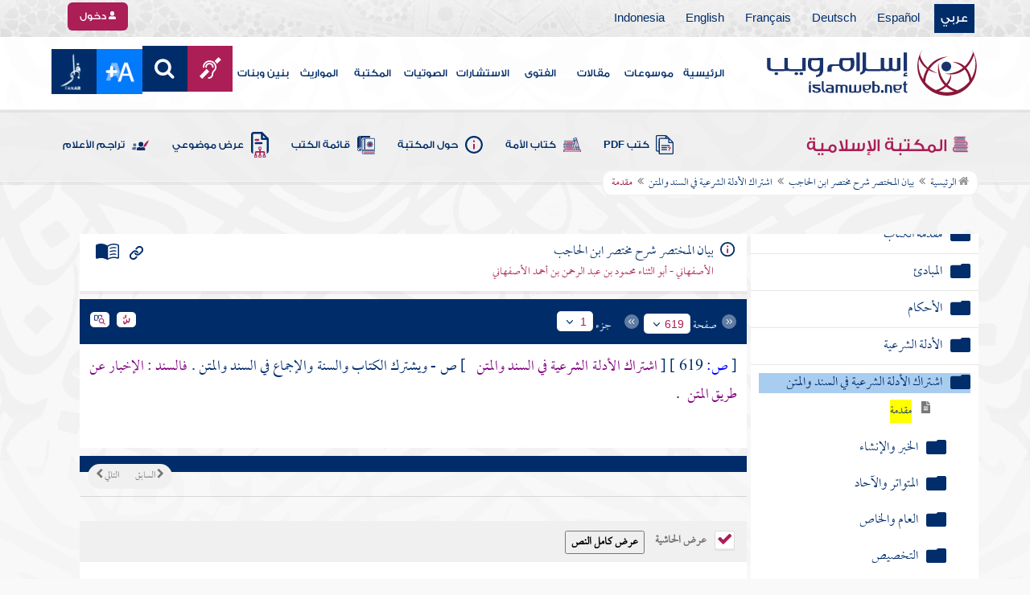

--- FILE ---
content_type: text/html; charset=utf-8
request_url: https://islamweb.net/ar/library/bookinfo.php?bk_no=102
body_size: 1032
content:
<!DOCTYPE html>

<head>
<meta http-equiv="Content-Language" content="en-us">
<meta http-equiv="Content-Type" content="text/html; charset=utf-8">
<meta content="width=device-width, initial-scale=1.0" name="viewport" />

<title>معلومات الكتاب</title>
</head>
<style>
body { direction: rtl;}
</style>
<body>
    <div style="background-image: url(images/bookinfobg.png);position:relative;background-size: 100% 100%;width: 480px;height: 282px;">
    
        <div style="position: absolute;
        left: 11px;
        top: 18px;
        height: 203px;
        width: 150px;">
                <a target="_blank" href="BooksCover/big/Doc102.jpg">
		<img border="0" src="BooksCover/Doc102.jpg" style="height:100%;width:100%;" />
		</a>
                
                
        </div>
        
        <div style="
        
        position: absolute;
        right: 12px;
        top: 9px;
        height: 37px;
        width: 309px;
        /*border: 1px solid maroon;*/
        
        ">
        <div style="
                margin-right: 10px;
                margin-top: 9px;
                font-weight: bold;
                color: #AB1E56;
            ">
        أصول الفقه        </div>
        </div>
        
        <div style="
        
        position: absolute;
        right: 12px;
        top: 49px;
        height: 36px;
        width: 309px;
       /* border: 1px solid black;*/
        color: #002D6A;
        
        ">
        <div style="margin-right: 10px;
                margin-top: 9px;
                font-weight: bold;">بيان المختصر شرح مختصر ابن الحاجب</div>
        
        </div>
        
        <div style="
        
        position: absolute;
        right: 12px;
        top: 88px;
        height: 146px;
        width: 309px;
        /*border: 1px solid green;*/
        
        ">
                
        <div style="margin-right: 10px;
                margin-top: 9px;
                font-weight: bold;">
        الأصفهاني - أبو الثناء محمود بن عبد الرحمن بن أحمد الأصفهاني
        <h4>
         دار المدني<P DIR="RTL">
            سنة النشر:&nbsp; 1406هـ / 1986م <BR> رقم الطبعة:&nbsp;--- <BR> عدد الأجزاء:&nbsp;ثلاثة أجزاء        </h4>
        </div>
        
        </div>
                
    </div>

<script>
/*if( /Android|webOS|iPhone|iPad|iPod|BlackBerry|IEMobile|Opera Mini/i.test(navigator.userAgent) ) {
 alert(1);
}*/
</script>

</body>

</html>


--- FILE ---
content_type: text/html; charset=windows-1256
request_url: https://islamweb.net/ar/library/maktaba/search_node.php?id=850&bookid=102&flag=1
body_size: 15
content:
1-0,171-0,172-1

--- FILE ---
content_type: text/html
request_url: https://islamweb.net/ar/library/getPath.php?nodes=1-0,171-0,172-1&bookid=102&_=1769323786308
body_size: 402
content:
<li><a href="index.php"><i class="fa fa-home"></i> الرئيسية</a></li><li><a href="/ar/library/content/102/1/بيان-المختصر-شرح-مختصر-ابن-الحاجب">بيان المختصر شرح مختصر ابن الحاجب</a></li><li><a href="/ar/library/content/102/849/اشتراك-الأدلة-الشرعية-في-السند-والمتن">اشتراك الأدلة الشرعية في السند والمتن</a></li><li>مقدمة</li>

--- FILE ---
content_type: text/html; charset=utf-8
request_url: https://islamweb.net/ar/library/maktaba/nindex.php?id=171&treeLevel=1&bookid=102&page=bookssubtree&searchtext=&showexact=&&showexact=&searchtext=&u=1
body_size: 1978
content:


	
	    <li style="padding: 0px;">
    
    
        
        
    <ul>
        <li><span class="tree_label">
        <a id="172" style="text-decoration:none; cursor:pointer; font-size: 15px;" 
        style="text-decoration:none; cursor:pointer;" 
                href="/ar/library/content/102/849/مقدمة">    
        مقدمة        </a></span></li>
    </ul> 
    
    </li>
    
		<input type="hidden" value="&bookid=102&idfrom=849&idto=850" id="HidParam172" />

<div id="childs172"  style="display:none;"></div>



	<li class="booknode" data-href="nindex.php?id=173&treeLevel=2&bookid=102&page=bookssubtree" id="173" style="text-decoration:none; color:#000"  data-idfrom=851  data-idto=876 data-node=0 data-bookid=102><input type="checkbox" id="c173" /><label class="plusbutton tree_label" id="173" for="c173" data-href="nindex.php?id=173&treeLevel=1&bookid=102&page=bookssubtree" id="173" style="text-decoration:none;list-style:none;color:#000;text-align:right;"  data-idfrom=  data-idto= data-node=0 data-bookid=102>الخبر والإنشاء</label><ul id="childrens173" data-id="173"></ul></li>
	
		<input type="hidden" value="&bookid=102&idfrom=851&idto=876" id="HidParam173" />

<div id="childs173"  style="display:none;"></div>



	<li class="booknode" data-href="nindex.php?id=177&treeLevel=2&bookid=102&page=bookssubtree" id="177" style="text-decoration:none; color:#000"  data-idfrom=877  data-idto=1156 data-node=0 data-bookid=102><input type="checkbox" id="c177" /><label class="plusbutton tree_label" id="177" for="c177" data-href="nindex.php?id=177&treeLevel=1&bookid=102&page=bookssubtree" id="177" style="text-decoration:none;list-style:none;color:#000;text-align:right;"  data-idfrom=  data-idto= data-node=0 data-bookid=102>المتواتر والآحاد</label><ul id="childrens177" data-id="177"></ul></li>
	
		<input type="hidden" value="&bookid=102&idfrom=877&idto=1156" id="HidParam177" />

<div id="childs177"  style="display:none;"></div>



	<li class="booknode" data-href="nindex.php?id=242&treeLevel=2&bookid=102&page=bookssubtree" id="242" style="text-decoration:none; color:#000"  data-idfrom=1157  data-idto=1292 data-node=0 data-bookid=102><input type="checkbox" id="c242" /><label class="plusbutton tree_label" id="242" for="c242" data-href="nindex.php?id=242&treeLevel=1&bookid=102&page=bookssubtree" id="242" style="text-decoration:none;list-style:none;color:#000;text-align:right;"  data-idfrom=  data-idto= data-node=0 data-bookid=102>العام والخاص</label><ul id="childrens242" data-id="242"></ul></li>
	
		<input type="hidden" value="&bookid=102&idfrom=1157&idto=1292" id="HidParam242" />

<div id="childs242"  style="display:none;"></div>



	<li class="booknode" data-href="nindex.php?id=270&treeLevel=2&bookid=102&page=bookssubtree" id="270" style="text-decoration:none; color:#000"  data-idfrom=1293  data-idto=1394 data-node=0 data-bookid=102><input type="checkbox" id="c270" /><label class="plusbutton tree_label" id="270" for="c270" data-href="nindex.php?id=270&treeLevel=1&bookid=102&page=bookssubtree" id="270" style="text-decoration:none;list-style:none;color:#000;text-align:right;"  data-idfrom=  data-idto= data-node=0 data-bookid=102>التخصيص</label><ul id="childrens270" data-id="270"></ul></li>
	
		<input type="hidden" value="&bookid=102&idfrom=1293&idto=1394" id="HidParam270" />

<div id="childs270"  style="display:none;"></div>



	<li class="booknode" data-href="nindex.php?id=305&treeLevel=2&bookid=102&page=bookssubtree" id="305" style="text-decoration:none; color:#000"  data-idfrom=1395  data-idto=1406 data-node=0 data-bookid=102><input type="checkbox" id="c305" /><label class="plusbutton tree_label" id="305" for="c305" data-href="nindex.php?id=305&treeLevel=1&bookid=102&page=bookssubtree" id="305" style="text-decoration:none;list-style:none;color:#000;text-align:right;"  data-idfrom=  data-idto= data-node=0 data-bookid=102>المطلق والمقيد</label><ul id="childrens305" data-id="305"></ul></li>
	
		<input type="hidden" value="&bookid=102&idfrom=1395&idto=1406" id="HidParam305" />

<div id="childs305"  style="display:none;"></div>



	<li class="booknode" data-href="nindex.php?id=308&treeLevel=2&bookid=102&page=bookssubtree" id="308" style="text-decoration:none; color:#000"  data-idfrom=1407  data-idto=1424 data-node=0 data-bookid=102><input type="checkbox" id="c308" /><label class="plusbutton tree_label" id="308" for="c308" data-href="nindex.php?id=308&treeLevel=1&bookid=102&page=bookssubtree" id="308" style="text-decoration:none;list-style:none;color:#000;text-align:right;"  data-idfrom=  data-idto= data-node=0 data-bookid=102>المجمل</label><ul id="childrens308" data-id="308"></ul></li>
	
		<input type="hidden" value="&bookid=102&idfrom=1407&idto=1424" id="HidParam308" />

<div id="childs308"  style="display:none;"></div>



	<li class="booknode" data-href="nindex.php?id=318&treeLevel=2&bookid=102&page=bookssubtree" id="318" style="text-decoration:none; color:#000"  data-idfrom=1425  data-idto=1450 data-node=0 data-bookid=102><input type="checkbox" id="c318" /><label class="plusbutton tree_label" id="318" for="c318" data-href="nindex.php?id=318&treeLevel=1&bookid=102&page=bookssubtree" id="318" style="text-decoration:none;list-style:none;color:#000;text-align:right;"  data-idfrom=  data-idto= data-node=0 data-bookid=102>البيان والمبين</label><ul id="childrens318" data-id="318"></ul></li>
	
		<input type="hidden" value="&bookid=102&idfrom=1425&idto=1450" id="HidParam318" />

<div id="childs318"  style="display:none;"></div>



	<li class="booknode" data-href="nindex.php?id=328&treeLevel=2&bookid=102&page=bookssubtree" id="328" style="text-decoration:none; color:#000"  data-idfrom=1451  data-idto=1470 data-node=0 data-bookid=102><input type="checkbox" id="c328" /><label class="plusbutton tree_label" id="328" for="c328" data-href="nindex.php?id=328&treeLevel=1&bookid=102&page=bookssubtree" id="328" style="text-decoration:none;list-style:none;color:#000;text-align:right;"  data-idfrom=  data-idto= data-node=0 data-bookid=102>الظاهر والمئول</label><ul id="childrens328" data-id="328"></ul></li>
	
		<input type="hidden" value="&bookid=102&idfrom=1451&idto=1470" id="HidParam328" />

<div id="childs328"  style="display:none;"></div>



	<li class="booknode" data-href="nindex.php?id=331&treeLevel=2&bookid=102&page=bookssubtree" id="331" style="text-decoration:none; color:#000"  data-idfrom=1471  data-idto=1512 data-node=0 data-bookid=102><input type="checkbox" id="c331" /><label class="plusbutton tree_label" id="331" for="c331" data-href="nindex.php?id=331&treeLevel=1&bookid=102&page=bookssubtree" id="331" style="text-decoration:none;list-style:none;color:#000;text-align:right;"  data-idfrom=  data-idto= data-node=0 data-bookid=102>المنطوق والمفهوم</label><ul id="childrens331" data-id="331"></ul></li>
	
		<input type="hidden" value="&bookid=102&idfrom=1471&idto=1512" id="HidParam331" />

<div id="childs331"  style="display:none;"></div>



	<li class="booknode" data-href="nindex.php?id=336&treeLevel=2&bookid=102&page=bookssubtree" id="336" style="text-decoration:none; color:#000"  data-idfrom=1513  data-idto=1596 data-node=0 data-bookid=102><input type="checkbox" id="c336" /><label class="plusbutton tree_label" id="336" for="c336" data-href="nindex.php?id=336&treeLevel=1&bookid=102&page=bookssubtree" id="336" style="text-decoration:none;list-style:none;color:#000;text-align:right;"  data-idfrom=  data-idto= data-node=0 data-bookid=102>النسخ</label><ul id="childrens336" data-id="336"></ul></li>
	
		<input type="hidden" value="&bookid=102&idfrom=1513&idto=1596" id="HidParam336" />

<div id="childs336"  style="display:none;"></div>



	<li class="booknode" data-href="nindex.php?id=359&treeLevel=2&bookid=102&page=bookssubtree" id="359" style="text-decoration:none; color:#000"  data-idfrom=1597  data-idto=1830 data-node=0 data-bookid=102><input type="checkbox" id="c359" /><label class="plusbutton tree_label" id="359" for="c359" data-href="nindex.php?id=359&treeLevel=1&bookid=102&page=bookssubtree" id="359" style="text-decoration:none;list-style:none;color:#000;text-align:right;"  data-idfrom=  data-idto= data-node=0 data-bookid=102>القياس</label><ul id="childrens359" data-id="359"></ul></li>
	
		<input type="hidden" value="&bookid=102&idfrom=1597&idto=1830" id="HidParam359" />

<div id="childs359"  style="display:none;"></div>



	<li class="booknode" data-href="nindex.php?id=421&treeLevel=2&bookid=102&page=bookssubtree" id="421" style="text-decoration:none; color:#000"  data-idfrom=1831  data-idto=1850 data-node=0 data-bookid=102><input type="checkbox" id="c421" /><label class="plusbutton tree_label" id="421" for="c421" data-href="nindex.php?id=421&treeLevel=1&bookid=102&page=bookssubtree" id="421" style="text-decoration:none;list-style:none;color:#000;text-align:right;"  data-idfrom=  data-idto= data-node=0 data-bookid=102>الاستدلال</label><ul id="childrens421" data-id="421"></ul></li>
	
		<input type="hidden" value="&bookid=102&idfrom=1831&idto=1850" id="HidParam421" />

<div id="childs421"  style="display:none;"></div>



	<li class="booknode" data-href="nindex.php?id=426&treeLevel=2&bookid=102&page=bookssubtree" id="426" style="text-decoration:none; color:#000"  data-idfrom=1851  data-idto=1860 data-node=0 data-bookid=102><input type="checkbox" id="c426" /><label class="plusbutton tree_label" id="426" for="c426" data-href="nindex.php?id=426&treeLevel=1&bookid=102&page=bookssubtree" id="426" style="text-decoration:none;list-style:none;color:#000;text-align:right;"  data-idfrom=  data-idto= data-node=0 data-bookid=102>الأدلة المختلف فيها</label><ul id="childrens426" data-id="426"></ul></li>
	
		<input type="hidden" value="&bookid=102&idfrom=1851&idto=1860" id="HidParam426" />

<div id="childs426"  style="display:none;"></div>



	<li class="booknode" data-href="nindex.php?id=430&treeLevel=2&bookid=102&page=bookssubtree" id="430" style="text-decoration:none; color:#000"  data-idfrom=1861  data-idto=1918 data-node=0 data-bookid=102><input type="checkbox" id="c430" /><label class="plusbutton tree_label" id="430" for="c430" data-href="nindex.php?id=430&treeLevel=1&bookid=102&page=bookssubtree" id="430" style="text-decoration:none;list-style:none;color:#000;text-align:right;"  data-idfrom=  data-idto= data-node=0 data-bookid=102>الاجتهاد</label><ul id="childrens430" data-id="430"></ul></li>
	
		<input type="hidden" value="&bookid=102&idfrom=1861&idto=1918" id="HidParam430" />

<div id="childs430"  style="display:none;"></div>



	<li class="booknode" data-href="nindex.php?id=445&treeLevel=2&bookid=102&page=bookssubtree" id="445" style="text-decoration:none; color:#000"  data-idfrom=1919  data-idto=1938 data-node=0 data-bookid=102><input type="checkbox" id="c445" /><label class="plusbutton tree_label" id="445" for="c445" data-href="nindex.php?id=445&treeLevel=1&bookid=102&page=bookssubtree" id="445" style="text-decoration:none;list-style:none;color:#000;text-align:right;"  data-idfrom=  data-idto= data-node=0 data-bookid=102>التقليد والمفتي والمستفتي وما يستفتى فيه</label><ul id="childrens445" data-id="445"></ul></li>
	
		<input type="hidden" value="&bookid=102&idfrom=1919&idto=1938" id="HidParam445" />

<div id="childs445"  style="display:none;"></div>



	<li class="booknode" data-href="nindex.php?id=454&treeLevel=2&bookid=102&page=bookssubtree" id="454" style="text-decoration:none; color:#000"  data-idfrom=1939  data-idto=1958 data-node=0 data-bookid=102><input type="checkbox" id="c454" /><label class="plusbutton tree_label" id="454" for="c454" data-href="nindex.php?id=454&treeLevel=1&bookid=102&page=bookssubtree" id="454" style="text-decoration:none;list-style:none;color:#000;text-align:right;"  data-idfrom=  data-idto= data-node=0 data-bookid=102>الترجيح</label><ul id="childrens454" data-id="454"></ul></li>
	
		<input type="hidden" value="&bookid=102&idfrom=1939&idto=1958" id="HidParam454" />

<div id="childs454"  style="display:none;"></div>

<!-- cached old /data/islamweb_cache/ar/library/maktaba/56eaf052eba0bc3166ab17cc5cbca8fc -->

--- FILE ---
content_type: image/svg+xml
request_url: https://islamweb.net/contentver3/img/ico-moso3at.svg
body_size: 585
content:
<svg id="ico-moso3at" xmlns="http://www.w3.org/2000/svg" width="18.121" height="15.865" viewBox="0 0 18.121 15.865">
  <path id="Icon_ionic-md-bookmark" data-name="Icon ionic-md-bookmark" d="M10.267,4.5H8.261a.437.437,0,0,0-.386.472V9.035l1.389-.756,1.389.756V4.972A.437.437,0,0,0,10.267,4.5Z" transform="translate(5.11 -4.188)" fill="#ab1e56"/>
  <path id="Path_23153" data-name="Path 23153" d="M13.054,18.1v1.763H11.066V18.1H3.994A.943.943,0,0,1,3,17.221V4.881A.943.943,0,0,1,3.994,4H9.078A4.2,4.2,0,0,1,12.06,5.194,4.2,4.2,0,0,1,15.043,4h5.084a.943.943,0,0,1,.994.881V17.221a.943.943,0,0,1-.994.881Zm6.959-.881V4.881H15.043a1.886,1.886,0,0,0-1.988,1.763V17.221Zm-8.948,0V6.644A1.886,1.886,0,0,0,9.078,4.881H4.107V17.221Z" transform="translate(-3 -4)" fill="#012d6b"/>
  <line id="Line_58" data-name="Line 58" x1="4.407" transform="translate(2.203 4.848)" fill="none" stroke="#ab1e56" stroke-linecap="round" stroke-width="1"/>
  <line id="Line_59" data-name="Line 59" x1="4.407" transform="translate(2.203 7.492)" fill="none" stroke="#ab1e56" stroke-linecap="round" stroke-width="1"/>
  <line id="Line_60" data-name="Line 60" x1="4.407" transform="translate(2.203 10.136)" fill="none" stroke="#ab1e56" stroke-linecap="round" stroke-width="1"/>
  <line id="Line_61" data-name="Line 61" x1="4.407" transform="translate(11.356 7.492)" fill="none" stroke="#ab1e56" stroke-linecap="round" stroke-width="1"/>
  <line id="Line_62" data-name="Line 62" x1="4.407" transform="translate(11.356 10.136)" fill="none" stroke="#ab1e56" stroke-linecap="round" stroke-width="1"/>
</svg>
